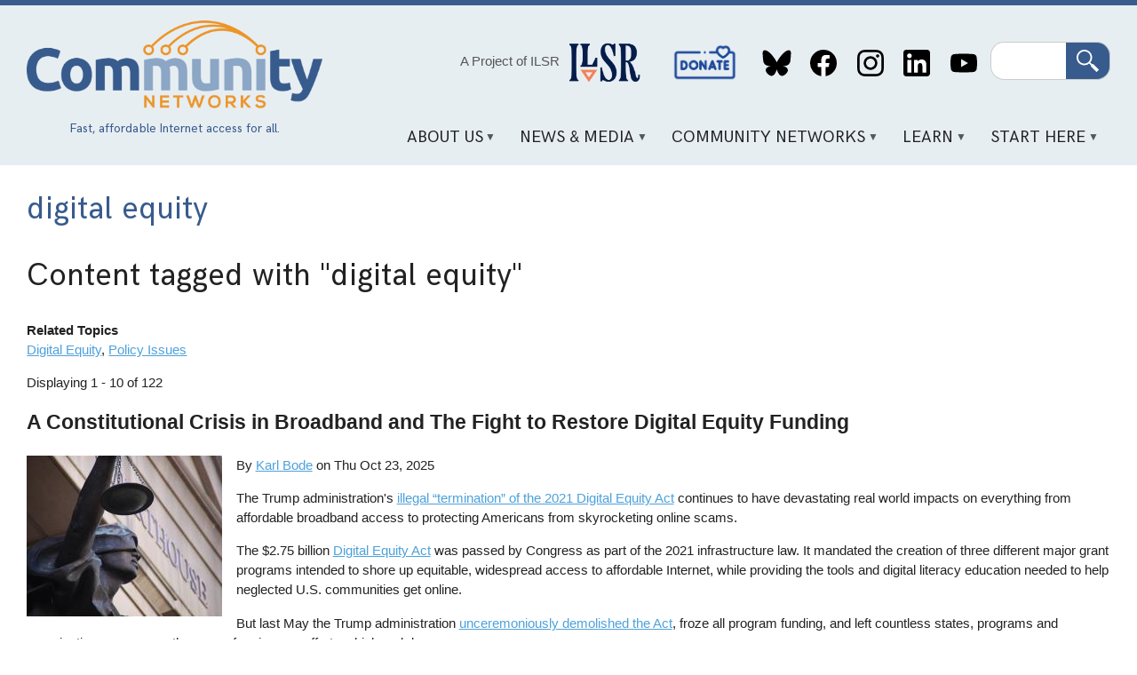

--- FILE ---
content_type: text/html; charset=UTF-8
request_url: https://communitynets.org/tags/digital-equity
body_size: 16544
content:
<!DOCTYPE html>
<html lang="en" dir="ltr" prefix="og: https://ogp.me/ns#">
  <head>
    <meta charset="utf-8" />
<link rel="canonical" href="https://communitynets.org/tags/digital-equity" />
<meta name="Generator" content="Drupal 10 (https://www.drupal.org)" />
<meta name="MobileOptimized" content="width" />
<meta name="HandheldFriendly" content="true" />
<meta name="viewport" content="width=device-width, initial-scale=1.0" />
<link rel="icon" href="/themes/custom/muninet_theme/favicon.ico" type="image/vnd.microsoft.icon" />
<link rel="alternate" type="application/rss+xml" title="digital equity" href="https://communitynets.org/taxonomy/term/7354/feed" />

    <title>digital equity | Welcome to Community Networks</title>
    <link rel="stylesheet" media="all" href="/sites/default/files/css/css_cIK54QYXoAwABwCosE3R8qe94bbtCxUlnPvipWhoTNo.css?delta=0&amp;language=en&amp;theme=muninet_theme&amp;include=eJw9jkEOgzAMBD8Ukef0iEyygNU4RnEooq-vW9perPGOtHYqZHbGiQwhXSwwowX226tmd9rg1IQKPxEW1aVgTIZ4odONOty3exBkpjhz8WBItHXW-g0VMiEP87upuw6yV67oY18hXlZ0ohJs39BmtjX-abR--sVj5Y5gp3XI9fWDcVj8zEE07wUvUmRTAA" />
<link rel="stylesheet" media="all" href="/sites/default/files/css/css_XZz47Jg1iv2Ftedfnhlr3ByTCvdyWdAOnVnbSGDOKQo.css?delta=1&amp;language=en&amp;theme=muninet_theme&amp;include=eJw9jkEOgzAMBD8Ukef0iEyygNU4RnEooq-vW9perPGOtHYqZHbGiQwhXSwwowX226tmd9rg1IQKPxEW1aVgTIZ4odONOty3exBkpjhz8WBItHXW-g0VMiEP87upuw6yV67oY18hXlZ0ohJs39BmtjX-abR--sVj5Y5gp3XI9fWDcVj8zEE07wUvUmRTAA" />

    
  </head>
  <body class="path-taxonomy">
        <a href="#main-content" class="visually-hidden focusable skip-link">
      Skip to main content
    </a>
    
      <div class="dialog-off-canvas-main-canvas" data-off-canvas-main-canvas>
    <style>
.view-grouping {padding: 1em;}
.view-grouping-header { font-size: 1.2em; font-weight: bold;}
.view-content > .view-grouping > .view-grouping-header { font-size: 1.5em; font-weight: bold; border-bottom: 1px solid #ccc;}
.view-grouping .item-list {
  padding: 1em;
  padding-top: 0
}
</style>


<div class="layout-container">

  <header role="banner">
  <div class="content-wrapper">
    <div class="header-layout">

      <div class="header-logo">
        <a href="/">
          <img src="/themes/custom/muninet_theme/assets/images/muninetslogo.png" alt="Community Networks logo">
        </a>
          <div class="region region-tagline">
    <div id="block-headertagline" class="settings-tray-editable block block-block-content block-block-contentaa65b87f-a8ea-4a69-acb1-63d98d3cd7c0" data-drupal-settingstray="editable">
  
    
      
            <div class="clearfix text-formatted field field--name-field-body field--type-text-long field--label-hidden field__item"><div style="color:#385b8d;font-family:&apos;hk-grotesk-regular&apos;, Tahoma, sans-serif;font-size:0.9em;margin:auto;text-align:center;"><p class="text-align-center">Fast, affordable Internet access for all.</p></div></div>
      
  </div>

  </div>

      </div>

      <div class="header-content">
          <div class="region region-header">
    <div id="block-projectofilsr-2" class="settings-tray-editable block block-block-content block-block-content62be8766-2e37-429e-9f2e-e9f20bbbcc65" data-drupal-settingstray="editable">
  
    
      
            <div class="clearfix text-formatted field field--name-field-body field--type-text-long field--label-hidden field__item"><div style="align-items:center;display:flex;justify-content:center;"><p class="text-align-center"><a style="color:#555;font-weight:400;text-decoration:none;" href="https://ilsr.org">A Project of ILSR</a>&nbsp;</p><p><img style="height:80px;margin-left:0.5em;padding-top:0.2em;width:80px;" src="http://communitynetworks.org/themes/custom/muninet_theme/assets/images/ilsr-logo.png"></p></div></div>
      
  </div>
<nav role="navigation" aria-labelledby="block-socialmedialinks-2-menu" id="block-socialmedialinks-2" class="settings-tray-editable block block-menu navigation menu--header-social-links" data-drupal-settingstray="editable">
            
  <h2 class="visually-hidden" id="block-socialmedialinks-2-menu">Social Media Links</h2>
  

        
              <ul class="menu">
                    <li class="menu-item">
        <a href="/donate" data-drupal-link-system-path="node/14971">Donate</a>
              </li>
                <li class="menu-item">
        <a href="https://bsky.app/profile/communitynets.bsky.social">Bluesky</a>
              </li>
                <li class="menu-item">
        <a href="https://www.facebook.com/localselfreliance">Facebook</a>
              </li>
                <li class="menu-item">
        <a href="https://www.instagram.com/ilsr_org">Instagram</a>
              </li>
                <li class="menu-item">
        <a href="https://www.linkedin.com/showcase/community-broadband-networks/">LinkedIn</a>
              </li>
                <li class="menu-item">
        <a href="https://www.youtube.com/channel/UCJDYYbob9LLLtQSoSF5LjlQ">YouTube</a>
              </li>
        </ul>
  


  </nav>
<div class="search-block-form google-cse settings-tray-editable block block-search container-inline" data-drupal-selector="search-block-form" id="block-muninet-theme-searchform" role="search" data-drupal-settingstray="editable">
  
    
      <form action="/search/cse" method="get" id="search-block-form" accept-charset="UTF-8">
  <div class="js-form-item form-item js-form-type-search form-type-search js-form-item-keys form-item-keys form-no-label">
      <label for="edit-keys" class="visually-hidden">Search</label>
        <input title="Enter the terms you wish to search for." data-drupal-selector="edit-keys" type="search" id="edit-keys" name="keys" value="" size="15" maxlength="128" class="form-search" />

        </div>
<div data-drupal-selector="edit-actions" class="form-actions js-form-wrapper form-wrapper" id="edit-actions"><input data-drupal-selector="edit-submit" type="submit" id="edit-submit" value="Search" class="button js-form-submit form-submit" />
</div>

</form>

  </div>

  </div>

          <div class="region region-primary-menu">
    <div id="block-mainnavigation" class="settings-tray-editable block block-superfish block-superfishmain" data-drupal-settingstray="editable">
  
    
      
<ul id="superfish-main" class="menu sf-menu sf-main sf-horizontal sf-style-white" role="menu" aria-label="Menu">
  

            
  <li id="main-menu-link-content1dd1692c-f663-42fd-9834-f203babf31d7" class="sf-depth-1 menuparent" role="none">
              <a href="/content/about-us" class="sf-depth-1 menuparent" role="menuitem" aria-haspopup="true" aria-expanded="false">About Us</a>
                  <ul role="menu">      

  
  <li id="main-menu-link-content126f4c9a-51e8-4a35-b454-47b91c84cc23" class="sf-depth-2 sf-no-children" role="none">
              <a href="/content/our-vision" class="sf-depth-2" role="menuitem">Our Vision</a>
                      </li>


  
  <li id="main-menu-link-contentb301299b-a384-40e1-91df-d37f56d2c832" class="sf-depth-2 sf-no-children" role="none">
              <a href="/content/what-we-do" class="sf-depth-2" role="menuitem">What We Do</a>
                      </li>


  
  <li id="main-menu-link-content97a03911-b4e6-410d-9d41-6a11f23b0cde" class="sf-depth-2 sf-no-children" role="none">
              <a href="/content/contact-us" class="sf-depth-2" role="menuitem">Contact Us</a>
                      </li>


  
  <li id="main-menu-link-content8988e65d-409c-456d-9fc0-73a81aac7e38" class="sf-depth-2 sf-no-children" role="none">
              <a href="/content/our-team" class="sf-depth-2" role="menuitem">Our Team</a>
                      </li>


      </ul>              </li>


            
  <li id="main-menu-link-contentdb02d813-2d9e-42f9-a06f-a30efdc77b5f" class="sf-depth-1 menuparent" role="none">
              <a href="/news" class="sf-depth-1 menuparent" role="menuitem" aria-haspopup="true" aria-expanded="false">News &amp; Media</a>
                  <ul role="menu">      

  
  <li id="main-menu-link-contentfa7200fe-b9d2-4af9-ae6c-9467efb484d4" class="sf-depth-2 sf-no-children" role="none">
              <a href="/news" class="sf-depth-2" role="menuitem">News</a>
                      </li>


  
  <li id="main-views-viewviewsbroadband-bitspage-1" class="sf-depth-2 sf-no-children" role="none">
              <a href="/broadbandbits" class="sf-depth-2" role="menuitem">Broadband Bits Podcast</a>
                      </li>


  
  <li id="main-views-viewviewsbuilding-for-digital-equity-podcastpage-1" class="sf-depth-2 sf-no-children" role="none">
              <a href="/building-for-digital-equity-podcast" class="sf-depth-2" role="menuitem">Building for Digital Equity Podcast</a>
                      </li>


  
  <li id="main-menu-link-contentea4d4d2d-c7ba-4feb-a050-f5be0c2ca338" class="sf-depth-2 sf-no-children" role="none">
              <a href="https://connectthisshow.com/" class="sf-depth-2 sf-external" role="menuitem">Connect This! Show</a>
                      </li>


  
  <li id="main-views-viewviewspress-centerpage-1" class="sf-depth-2 sf-no-children" role="none">
              <a href="/press-center" class="sf-depth-2" role="menuitem">Media Inquiries</a>
                      </li>


  
  <li id="main-menu-link-content4554d0ef-86ef-48cf-addf-00cf31ce5eaa" class="sf-depth-2 sf-no-children" role="none">
              <a href="/content/videos" class="sf-depth-2" role="menuitem">Videos</a>
                      </li>


      </ul>              </li>


            
  <li id="main-menu-link-content159b7e2c-d9ef-43a7-8f0c-840851dcf2d7" class="sf-depth-1 menuparent" role="none">
              <a href="/content/community-network-map" class="sf-depth-1 menuparent" role="menuitem" aria-haspopup="true" aria-expanded="false">Community Networks</a>
                  <ul role="menu">      

  
  <li id="main-menu-link-content5fe61a57-4549-4d19-a3d1-72b27b74c8c5" class="sf-depth-2 sf-no-children" role="none">
              <a href="/communitymap" class="sf-depth-2" role="menuitem">Community Networks Map</a>
                      </li>


  
  <li id="main-menu-link-contentae4830c5-bfa1-4659-a94b-fe081daa0d62" class="sf-depth-2 sf-no-children" role="none">
              <a href="/content/rural-cooperatives-page" class="sf-depth-2" role="menuitem">Cooperative</a>
                      </li>


  
  <li id="main-menu-link-content81e1c8b2-99dc-4d34-9207-73b79edbd2e8" class="sf-depth-2 sf-no-children" role="none">
              <a href="/content/indigenous-networks" class="sf-depth-2" role="menuitem">Indigenous</a>
                      </li>


  
  <li id="main-menu-link-content2e86bfa3-edc9-4afa-8839-2721b531625e" class="sf-depth-2 sf-no-children" role="none">
              <a href="/content/institutional-networks" class="sf-depth-2" role="menuitem">Institutional</a>
                      </li>


  
  <li id="main-menu-link-contentc844182e-bdfa-4208-971f-4bf9144a2cc3" class="sf-depth-2 sf-no-children" role="none">
              <a href="/content/municipal-ftth-networks" class="sf-depth-2" role="menuitem">Municipal</a>
                      </li>


  
  <li id="main-menu-link-contentcd909c14-aeda-4d6c-8260-78ad0a0806a4" class="sf-depth-2 sf-no-children" role="none">
              <a href="/content/open-access" class="sf-depth-2" role="menuitem">Open Access</a>
                      </li>


  
  <li id="main-menu-link-content7dcc9d63-4d7b-412a-8265-c578946a2d16" class="sf-depth-2 sf-no-children" role="none">
              <a href="/content/state-state-preemption-stalled-moving-more-competitive-direction-1" title="States that limit community network investments" class="sf-depth-2" role="menuitem">Preemption</a>
                      </li>


      </ul>              </li>


            
  <li id="main-menu-link-content8070e424-e776-4064-a0f2-bc7471ad15bc" class="sf-depth-1 menuparent" role="none">
              <a href="/content/key-points" class="sf-depth-1 menuparent" role="menuitem" aria-haspopup="true" aria-expanded="false">Learn</a>
                  <ul role="menu">      

  
  <li id="main-menu-link-content502ecaa2-a571-457f-9923-f001397205c9" class="sf-depth-2 sf-no-children" role="none">
              <a href="/content/frequently-asked-questions" class="sf-depth-2" role="menuitem">F.A.Q.</a>
                      </li>


  
  <li id="main-menu-link-content14f60ad6-0de9-4399-9d97-9d4535a661b1" class="sf-depth-2 sf-no-children" role="none">
              <a href="/content/network-technology" class="sf-depth-2" role="menuitem">Network Technology</a>
                      </li>


  
  <li id="main-menu-link-content5009f3e7-d3c5-4b9d-a6e6-374db74a11a6" class="sf-depth-2 sf-no-children" role="none">
              <a href="/case-studies" class="sf-depth-2" role="menuitem">Case Studies</a>
                      </li>


  
  <li id="main-menu-link-content1abb53c3-d47b-4e4f-9153-debd15c46e7d" class="sf-depth-2 sf-no-children" role="none">
              <a href="/fact-sheets" class="sf-depth-2" role="menuitem">Fact Sheets and Guides</a>
                      </li>


  
  <li id="main-menu-link-content2a655617-a61e-456c-8a6d-836161ad556f" class="sf-depth-2 sf-no-children" role="none">
              <a href="/reports" class="sf-depth-2" role="menuitem">Reports</a>
                      </li>


  
  <li id="main-menu-link-contentb0aa25d9-abb4-4b2f-9ade-742af859f3fc" class="sf-depth-2 sf-no-children" role="none">
              <a href="/glossary" class="sf-depth-2" role="menuitem">Glossary</a>
                      </li>


  
  <li id="main-menu-link-contentd99412c6-152b-4bef-a6aa-74fae6825b5b" class="sf-depth-2 sf-no-children" role="none">
              <a href="/content/trackers-and-dashboards" class="sf-depth-2" role="menuitem">Trackers and Dashboards</a>
                      </li>


  
  <li id="main-menu-link-content75c4563e-c504-465c-aa05-a6e1d7b0c3c6" class="sf-depth-2 sf-no-children" role="none">
              <a href="https://communitynetworks.org/content/webinars" class="sf-depth-2 sf-external" role="menuitem">Webinars</a>
                      </li>


      </ul>              </li>


            
  <li id="main-menu-link-content4fd55849-9001-4408-b837-701dab7b4dff" class="sf-depth-1 menuparent" role="none">
              <a href="/content/sign-network" class="sf-depth-1 menuparent" role="menuitem" aria-haspopup="true" aria-expanded="false">Start Here</a>
                  <ul role="menu">      

  
  <li id="main-menu-link-content730aec97-ba04-4f1e-9c7d-0a1bdb8235b0" class="sf-depth-2 sf-no-children" role="none">
              <a href="/content/digital-opportunity-lab" title="Educational event to build confidence and knowledge" class="sf-depth-2" role="menuitem">Digital Opportunity Lab</a>
                      </li>


  
  <li id="main-menu-link-contentaeb6f504-c6e5-4f51-a3c0-8577a14f70d9" class="sf-depth-2 sf-no-children" role="none">
              <a href="/content/start-community-network" class="sf-depth-2" role="menuitem">Start a Community Network</a>
                      </li>


  
  <li id="main-menu-link-content69c267a8-0c90-4a50-9e9f-1b2a0633a1a1" class="sf-depth-2 sf-no-children" role="none">
              <a href="/content/sign-network" class="sf-depth-2" role="menuitem">Sign Up For a Network</a>
                      </li>


  
  <li id="main-menu-link-content96e383b8-db54-4984-a618-882e783d18f5" class="sf-depth-2 sf-no-children" role="none">
              <a href="/content/educate-your-local-community" class="sf-depth-2" role="menuitem">Educate Your Local Community</a>
                      </li>


  
  <li id="main-menu-link-contentcd6274db-c430-44b6-8df3-364c0790a12f" class="sf-depth-2 sf-no-children" role="none">
              <a href="/content/sign-newsletters" class="sf-depth-2" role="menuitem">Subscribe</a>
                      </li>


  
  <li id="main-menu-link-content8d9ae94b-c665-4e58-926d-857e3bee4d6d" class="sf-depth-2 sf-no-children" role="none">
              <a href="/donate" class="sf-depth-2" role="menuitem">Donate</a>
                      </li>


      </ul>              </li>


</ul>

  </div>

  </div>

      </div>

    </div>
  </div>
</header>

  <div class="content-wrapper">

    

      <div class="region region-highlighted">
    <div data-drupal-messages-fallback class="hidden"></div>

  </div>


  </div>

  <main role="main" class="content-wrapper">
    <a id="main-content" tabindex="-1"></a>    
    <div class="content-layout full-width">
      <div class="layout-content">
          <div class="region region-content">
    <div id="block-muninet-theme-page-title" class="block block-core block-page-title-block">
  
    
      
  <h1 class="page-title">digital equity</h1>


  </div>
<div id="block-muninet-theme-content" class="block block-system block-system-main-block">
  
    
      <div class="views-element-container"><div class="view view-taxonomy-term view-id-taxonomy_term view-display-id-page_1 js-view-dom-id-7dfff21d0b8b36318f0a0b97f014a0e8f1d68c261ed7b9c7d56c455307b0b958">
  
    
      <div class="view-header">
      <h1>Content tagged with <b>"digital equity"</b></h1><div class="view view-tag-page-linked-topics view-id-tag_page_linked_topics view-display-id-block_1 js-view-dom-id-21e4731c9afc160c3884838d5fc8febf59ff02f71404d84306193ca40fb63dd7">
  
    
      <div class="view-header">
      <b>Related Topics</b>
    </div>
      
      <div class="view-content">
          <div class="views-view-grid horizontal cols-3 clearfix">
            <div class="views-row clearfix row-1">
                  <div class="views-col col-1" style="width: 33.333333333333%;"><div class="views-field views-field-field-field-primary-tag"><div class="field-content"><a href="/taxonomy/term/8268" hreflang="und">Digital Equity</a>, <a href="/topics/policy-issues" hreflang="und">Policy Issues</a></div></div><div class="views-field views-field-field-field-secondary-tag"><div class="field-content"></div></div><div class="views-field views-field-field-field-tertiary-tag"><div class="field-content"></div></div></div>
              </div>
      </div>

    </div>
  
          </div>
<div id="taxonomy-term-7354" class="taxonomy-term vocabulary-tags">
  
    
  <div class="content">
    
  </div>
</div>
Displaying 1 - 10 of 122
    </div>
      
      <div class="view-content">
          <div class="views-row">
<article class="node node--type-story node--view-mode-preview">

			<h2>
			<a href="/content/constitutional-crisis-broadband-and-fight-restore-digital-equity-funding" rel="bookmark"><span class="field field--name-title field--type-string field--label-hidden">A Constitutional Crisis in Broadband and The Fight to Restore Digital Equity Funding</span>
</a>
		</h2>
	
	<div class="muni_content-area">
		<div class="muni_image">
			
      <div class="field field--name-field-image field--type-entity-reference field--label-hidden field__items">
              <div class="field__item">  <a href="/content/constitutional-crisis-broadband-and-fight-restore-digital-equity-funding" hreflang="en"><img loading="lazy" src="/sites/default/files/styles/medium/public/2025-10/Scale%20of%20Justice%20Outside%20Courtroom%20%28Wikimedia%20Commons%29.jpg?itok=NbTgweNK" width="220" height="181" alt="Statue of blindfolded woman holding scales of Justice in front of courthouse" class="image-style-medium" />

</a>
</div>
          </div>
  
		</div>

		<div class="muni_content">
			<div class="muni_story-meta">
				By
				<article class="profile">
  
            <div class="field field--name-field-display-name field--type-string field--label-hidden field__item"><a href="/users/karl-bode" hreflang="en">Karl Bode</a></div>
      </article>

									on
					<time datetime="2025-10-23T20:02:08Z" class="datetime">Thu Oct 23, 2025</time>

							</div>
			<div class="muni_body">
				
            <div class="clearfix text-formatted field field--name-body field--type-text-with-summary field--label-hidden field__item"><p>The Trump administration's <a href="https://communitynets.org/content/pushback-mounts-over-trump-administration-termination-digital-equity-law">illegal “termination” of the 2021 Digital Equity Act</a> continues to have devastating real world impacts on everything from affordable broadband access to protecting Americans from skyrocketing online scams.</p><p>The $2.75 billion <a href="https://www.congress.gov/bill/117th-congress/house-bill/1841">Digital Equity Act</a> was passed by Congress as part of the 2021 infrastructure law. It mandated the creation of three different major grant programs intended to shore up equitable, widespread access to affordable Internet, while providing the tools and digital literacy education needed to help neglected U.S. communities get online.</p><p>But last May the Trump administration <a href="https://communitynets.org/content/pushback-mounts-over-trump-administration-termination-digital-equity-law">unceremoniously demolished the Act</a>, froze all program funding, and left countless states, programs and organizations – many on the cusp of major new efforts – high and dry.</p><p>At the time, President Trump and GOP leaders like <a href="https://www.commerce.senate.gov/2024/11/icymi-sen-cruz-demands-biden-harris-halt-1-25-billion-in-unconstitutional-racist-spending">Sen. Ted Cruz disingenuously attacked</a> the Act’s programs as “racist” and "unconstitutional,” – part of a broader effort to dismantle programs deemed as “DEI,” even in instances where the programs had little to nothing to do with race or gender. Many of the “covered populations” covered by the bill included rural residents, veterans, and elderly Americans from all walks of life.</p><p><strong>Funding Freeze Puts Most Vulnerable Americans at Risk</strong></p><p>The sudden "termination" of the popular law resulted in dozens of states having to <a href="https://communitynets.org/content/pushback-mounts-over-trump-administration-termination-digital-equity-law">abruptly cancel major broadband expansion plans</a>. But the freeze has also been a massive problem for state programs that were taking aim at a U.S. online fraud epidemic proving particularly harmful to the U.S. elderly and marginalized communities.</p></div>
      
			</div>
			<div class="muni_read-more">
				<a class="button" href="/content/constitutional-crisis-broadband-and-fight-restore-digital-equity-funding">Read More</a>
			</div>

		</div>
	</div>

</article>
</div>
    <div class="views-row">
<article class="node node--type-story node--view-mode-preview">

			<h2>
			<a href="/content/b4de-moving-speed-trust-reprise" rel="bookmark"><span class="field field--name-title field--type-string field--label-hidden">B4DE: Moving At The Speed of Trust Reprise</span>
</a>
		</h2>
	
	<div class="muni_content-area">
		<div class="muni_image">
			
      <div class="field field--name-field-image field--type-entity-reference field--label-hidden field__items">
              <div class="field__item">  <a href="/content/b4de-moving-speed-trust-reprise" hreflang="en"><img loading="lazy" src="/sites/default/files/styles/medium/public/2023-03/Building%20for%20Digital%20Equity%20white%20background.png?itok=PoSrEIbW" width="220" height="123" alt="Building for Digital Equity" class="image-style-medium" />

</a>
</div>
          </div>
  
		</div>

		<div class="muni_content">
			<div class="muni_story-meta">
				By
				<article class="profile">
  
            <div class="field field--name-field-display-name field--type-string field--label-hidden field__item"><a href="/users/sean" hreflang="en">Sean Gonsalves</a></div>
      </article>

									on
					<time datetime="2025-10-03T00:23:56Z" class="datetime">Thu Oct 2, 2025</time>

							</div>
			<div class="muni_body">
				
            <div class="clearfix text-formatted field field--name-body field--type-text-with-summary field--label-hidden field__item"><p>Yesterday, the third <a href="https://www.youtube.com/live/wzfwX3qA0rk?si=DysLkl_YT2n14OHN">Building for Digital Equity livestream</a> of the year brought together policy experts and frontline workers to explore how community-driven connectivity solutions are inextricably tied to building local trust.</p><p>If you missed it, the entirety of the hour and 15 minute event can be viewed <a href="https://www.youtube.com/live/wzfwX3qA0rk?si=DysLkl_YT2n14OHN">here</a>.</p><p>Hosted by <a href="https://ilsr.org/broadband-2/">ILSR’s Community Broadband Networks initiative</a> and the <a href="https://www.digitalinclusion.org/?gclid=Cj0KCQiAr8eqBhD3ARIsAIe-buM-GsWgTJBGIWkE7O98E2W-vfXaaEQIJxCVE6uUHR9wsavvf8-iiDcaAkydEALw_wcB">National Digital Inclusion Alliance</a> (NDIA), this week’s B4DE served as an unofficial kick-off to <a href="https://www.digitalinclusion.org/diw2025/">Digital Inclusion Week</a> and the <a href="https://docs.google.com/forms/d/e/1FAIpQLSfjeN1SVNu_Mqj90in5atIVuQtHYurlnKglERfEdpiS3Xpyqg/viewform">variety of events</a> that will mark the occasion in communities across the country.</p><p>With each B4DE guest focused on various aspects of the theme, “<a href="https://www.youtube.com/live/wzfwX3qA0rk?si=6wLzvt3DrhrRxS9P"><strong>Moving At The Speed Of Trust</strong></a>,” the event provided attendees a jolt of hope and optimism, even as the world of digital equity has been upended by the <a href="https://www.cnet.com/home/internet/the-harsh-reality-for-the-23-million-americans-hit-by-the-end-of-acp-support/">demise of the federal Affordable Connectivity Program</a>, the sudden <a href="https://communitynetworks.org/content/pushback-mounts-over-trump-administration-termination-digital-equity-law">termination of the Digital Equity Act</a>, and <a href="https://www.ntia.gov/sites/default/files/2025-06/bead-restructuring-policy-notice.pdf">numerous</a> other <a href="https://communitynetworks.org/content/high-cost-bargain-trump-administration-bead-changes-herald-slower-more-expensive-broadband">Trump administration policy shifts</a> that will make it <a href="https://communitynetworks.org/content/trump-fcc-kills-popular-program-brought-free-wi-fi-low-income-school-kids">harder to bridge the digital divide</a>.</p></div>
      
			</div>
			<div class="muni_read-more">
				<a class="button" href="/content/b4de-moving-speed-trust-reprise">Read More</a>
			</div>

		</div>
	</div>

</article>
</div>
    <div class="views-row">
<article class="node node--type-podcast node--view-mode-preview">

			<h2>
			<a href="/content/abundance-whom-episode-656-community-broadband-bits-podcast" rel="bookmark"><span class="field field--name-title field--type-string field--label-hidden">Abundance for Whom? - Episode 656 of the Community Broadband Bits Podcast</span>
</a>
		</h2>
	
	<div class="muni_content-area">
		<div class="muni_image">
			
      <div class="field field--name-field-image field--type-entity-reference field--label-hidden field__items">
              <div class="field__item">  <img loading="lazy" src="/sites/default/files/styles/medium/public/logo-community-bb-bits_0.png?itok=LtKm6PwV" width="220" height="220" class="image-style-medium" />


</div>
          </div>
  
		</div>

		<div class="muni_content">
			<div class="muni_story-meta">
									
<div  class="muni_story-info">
    
<div >
  <span>By</span>
    
  </div>
      <div class="field field--name-field-story-authors field--type-entity-reference field--label-hidden field__items">
              <div class="field__item"><article class="profile">
  
            <div class="field field--name-field-display-name field--type-string field--label-hidden field__item"><a href="/user/90" hreflang="en">Jordan Pittman</a></div>
      </article>
</div>
          </div>
  
<div >
  <span>on</span>
    
  </div>
            <div class="field field--name-field-date field--type-datetime field--label-hidden field__item"><time datetime="2025-07-15T12:00:00Z" class="datetime">Jul 15, 2025</time>
</div>
      
  </div>
							</div>
			<div class="muni_body">
				
            <div class="clearfix text-formatted field field--name-body field--type-text-with-summary field--label-hidden field__item"><p>In this episode of the podcast, Chris is joined again by Sascha Meinrath, Palmer Chair of Telecommunications at Penn State, for a wide-ranging, discussion about the book Abundance by Derek Thompson and Ezra Klein—and what it gets wrong about broadband and public policy.&nbsp;</p><p>They dive into the historical failures of corporatist infrastructure models, the rise of regulatory complexity that benefits incumbents, and the dangers of framing government as the problem instead of part of the solution.&nbsp;</p><p>From the Kingsbury Commitment to BEAD to trickle-down tech policy, Chris and Sascha explore why bold, community-centered visions of abundance are necessary to deliver real digital equity and structural change.</p><p dir="ltr">This show is 39 minutes long and can be played on this page or&nbsp;via <a href="https://podcasts.apple.com/us/podcast/community-broadband-bits/id588486116">Apple Podcasts</a>&nbsp;or the tool of your choice&nbsp;<a href="https://feeds.transistor.fm/community-broadband-bits">using this feed</a>.</p><p>Transcript below.</p><p>We want your feedback and suggestions for the show-please&nbsp;<a href="mailto:podcast@communitynets.org">e-mail us</a>&nbsp;or leave a comment below.</p><p>Listen to&nbsp;<a href="https://communitynets.org/broadbandbits">other episodes</a>&nbsp;or view all episodes&nbsp;<a href="https://communitynets.org/content/community-broadband-bits-podcast-index">in our index</a>. See <a href="https://ilsr.org/podcasts/">other podcasts from the Institute for Local Self-Reliance</a>.</p><p>Thanks to Arne Huseby for the music. The song is Warm Duck Shuffle and is licensed under a Creative Commons Attribution (3.0) license</p></div>
      
			</div>
			<div class="muni_read-more">
				<a class="button" href="/content/abundance-whom-episode-656-community-broadband-bits-podcast">Read More</a>
			</div>

		</div>
	</div>

</article>
</div>
    <div class="views-row">
<article class="node node--type-story node--view-mode-preview">

			<h2>
			<a href="/content/wired-freedom-livestream-replay" rel="bookmark"><span class="field field--name-title field--type-string field--label-hidden">“Wired for Freedom” Livestream Replay</span>
</a>
		</h2>
	
	<div class="muni_content-area">
		<div class="muni_image">
			
      <div class="field field--name-field-image field--type-entity-reference field--label-hidden field__items">
              <div class="field__item">  <a href="/content/wired-freedom-livestream-replay" hreflang="en"><img loading="lazy" src="/sites/default/files/styles/medium/public/2023-03/Building%20for%20Digital%20Equity%20white%20background.png?itok=PoSrEIbW" width="220" height="123" alt="Building for Digital Equity" class="image-style-medium" />

</a>
</div>
          </div>
  
		</div>

		<div class="muni_content">
			<div class="muni_story-meta">
				By
				<article class="profile">
  
            <div class="field field--name-field-display-name field--type-string field--label-hidden field__item"><a href="/users/sean" hreflang="en">Sean Gonsalves</a></div>
      </article>

									on
					<time datetime="2025-07-03T20:35:28Z" class="datetime">Thu Jul 3, 2025</time>

							</div>
			<div class="muni_body">
				
            <div class="clearfix text-formatted field field--name-body field--type-text-with-summary field--label-hidden field__item"><p>If you missed our Building for Digital Equity “<a href="https://www.youtube.com/live/FVgbidwuKAU?si=Jybvum1i1DUO8I70">Wired for Freedom</a>” Livestream, you can watch it in its entirety on YouTube.</p><p>Earlier this week, the second <a href="https://www.utopiafiber.com/utopiafiber-sign-up/?gad_source=1&amp;gad_campaignid=21839174795&amp;gbraid=0AAAAADm_VorPz1r18RtPMxe_Qrww-03Up&amp;gclid=Cj0KCQjw1JjDBhDjARIsABlM2Sv5BqHiAYwvN86DTI2-C5czIN4Vppasr2LhvQW-SyFLN3HkLqxV-NEaAtZTEALw_wcB">UTOPIA Fiber</a>-sponsored event of the year, hosted in partnership with the <a href="https://www.digitalinclusion.org">National Digital Inclusion Alliance</a> (NDIA), brought together community-based digital inclusion practitioners and policy experts to talk about the road ahead for expanding broadband access amid a rapidly shifting political landscape.</p><p>After a blues-infused beginning with Sky Downing of <a href="https://digitalift.com">digitalLIFT</a>, NDIA’s policy director Amy Huffman provided attendees with an update on the long court battle over the constitutionality of the FCC’s Universal Services Fund.</p><p>The <a href="https://broadbandbreakfast.com/supreme-court-upholds-universal-service-fund-6-3/">recent Supreme Court ruling</a>, Huffman explained, ruled that the program – which supports connectivity for rural communities, schools, and libraries – was indeed constitutional. In what Huffman described as “good news,” she also said it would give Congress a chance to reform USF without having to do so as “a ticking time,” giving lawmakers and advocates a chance to “put together a thoughtful framework and path forward to ensure that the fund not only continues but is modernized.”</p><p>In the lightning round presentations, Sara Nichols from the <a href="https://www.landofsky.org">Land of Sky Regional Council</a> in western North Carolina spoke of the work her planning agency has been involved with working toward building resilient connectivity in the wake of Hurricane Helene followed by Kaala Souza, executive director of <a href="https://digitalreadyhawaii.org">Digital Ready Hawaii</a>, who discussed how digital literacy was rooted in the local culture’s emphasis on literacy dating that dates back before the dawn of the computer age.</p></div>
      
			</div>
			<div class="muni_read-more">
				<a class="button" href="/content/wired-freedom-livestream-replay">Read More</a>
			</div>

		</div>
	</div>

</article>
</div>
    <div class="views-row">
<article class="node node--type-story node--view-mode-preview">

			<h2>
			<a href="/content/californias-affordable-broadband-bill-risk-being-destroyed-lobbying" rel="bookmark"><span class="field field--name-title field--type-string field--label-hidden">California’s Affordable Broadband Bill At Risk Of Being Destroyed By Lobbying</span>
</a>
		</h2>
	
	<div class="muni_content-area">
		<div class="muni_image">
			
      <div class="field field--name-field-image field--type-entity-reference field--label-hidden field__items">
              <div class="field__item">  <a href="/content/californias-affordable-broadband-bill-risk-being-destroyed-lobbying" hreflang="en"><img loading="lazy" src="/sites/default/files/styles/medium/public/2025-07/Legislation%20changes.jpg?itok=fEplQnfX" width="220" height="147" alt="A sticky note reads &quot;changes in legislation&quot; placed near computer keyboard on desk" class="image-style-medium" />

</a>
</div>
          </div>
  
		</div>

		<div class="muni_content">
			<div class="muni_story-meta">
				By
				<article class="profile">
  
            <div class="field field--name-field-display-name field--type-string field--label-hidden field__item"><a href="/users/karl-bode" hreflang="en">Karl Bode</a></div>
      </article>

									on
					<time datetime="2025-07-03T15:07:49Z" class="datetime">Thu Jul 3, 2025</time>

							</div>
			<div class="muni_body">
				
            <div class="clearfix text-formatted field field--name-body field--type-text-with-summary field--label-hidden field__item"><p>California lawmakers’ efforts to pass a new law mandating affordable broadband access is at risk of being destroyed by industry lobbying. California insiders say the changes are so dramatic they may wind up making broadband affordability in the state worse – undermining years of digital equity activism and discarding a rare opportunity to bridge the digital divide.</p><p>The <a href="https://leginfo.legislature.ca.gov/faces/billTextClient.xhtml?bill_id=202520260AB353&amp;ref=broadbandbreakfast.com">California Affordable Home Internet Act</a> (AB 353), introduced by Assemblymember Tasha Boerner last January, would require that broadband providers in the state provide broadband at no more than $15 per month for low-income households participating in a qualified public assistance program.</p><p>The original legislation mandated that state residents should be able to receive $15 for all ISPs for broadband at speeds of 100 megabit per second (Mbps) downstream, 20 Mbps upstream. The proposal mirrored similar efforts by New York State which opened the door to other state efforts after the Supreme Court recently <a href="https://arstechnica.com/tech-policy/2024/12/big-loss-for-isps-as-supreme-court-wont-hear-challenge-to-15-broadband-law/">refused to hear a telecom industry challenge</a>.</p><article class="align-right media media--type-image media--view-mode-medium-thumbnail">
  
      
  <div class="field field--name-field-media-image field--type-image field--label-visually_hidden">
    <div class="field__label visually-hidden">Image</div>
              <div class="field__item">  <img loading="lazy" src="/sites/default/files/styles/large/public/2025-07/CADE%20on%20state%20house%20lawn.jpg?itok=ow3It-rI" width="720" height="960" alt="Several dozen digital equity advocates hold a rally on the lawn of the California statehouse" title="CADE on state house lawn" class="image-style-large">


</div>
          </div>

  </article>
<p>“I want to get something fair and reasonable that helps those who need it most,” Boerner said in a press release. “AB 353 will fill the gap and ensure our children can turn in their homework, families can get access to telehealth, and apply for jobs online.”</p><p>On June 4 a vote moved the legislation through the state Assembly and on to the state senate by a 52-17 margin.</p></div>
      
			</div>
			<div class="muni_read-more">
				<a class="button" href="/content/californias-affordable-broadband-bill-risk-being-destroyed-lobbying">Read More</a>
			</div>

		</div>
	</div>

</article>
</div>
    <div class="views-row">
<article class="node node--type-story node--view-mode-preview">

			<h2>
			<a href="/content/event-building-digital-equity-wired-freedom" rel="bookmark"><span class="field field--name-title field--type-string field--label-hidden">Event: Building For Digital Equity - Wired for Freedom</span>
</a>
		</h2>
	
	<div class="muni_content-area">
		<div class="muni_image">
			
      <div class="field field--name-field-image field--type-entity-reference field--label-hidden field__items">
              <div class="field__item">  <a href="/content/event-building-digital-equity-wired-freedom" hreflang="en"><img loading="lazy" src="/sites/default/files/styles/medium/public/2025-07/Flag%20and%20wires.jpg?itok=e6w9_C8e" width="165" height="220" alt="A US Flag hangs outside an apartment window behind utility wires" class="image-style-medium" />

</a>
</div>
          </div>
  
		</div>

		<div class="muni_content">
			<div class="muni_story-meta">
				By
				<article class="profile">
  
            <div class="field field--name-field-display-name field--type-string field--label-hidden field__item"><a href="/users/ry-marcattilio-mccracken" hreflang="en">Ry Marcattilio</a></div>
      </article>

									on
					<time datetime="2025-06-27T16:28:13Z" class="datetime">Fri Jun 27, 2025</time>

							</div>
			<div class="muni_body">
				
            <div class="clearfix text-formatted field field--name-body field--type-text-with-summary field--label-hidden field__item"><p>On Tuesday, July 1, the Institute for Local Self-Reliance and National Digital Inclusion Alliance will present the next Building For Digital Equity event - Wired For Freedom: Digital Access and the American Dream. It will run from 3:00 - 4:15 ET.</p><p><strong>Register for the free event </strong><a href="https://sites.google.com/ilsr.org/july12025/home"><strong>here</strong></a><strong>.</strong></p><p>Once again, we thank UTOPIA Fiber for their sponsorship in making these events happen.</p><p>We will kick off the event with co-hosts Christopher Mitchell from ILSR and NDIA's Gina Cooper. Skye Downing will set our tone with a song, to be followed by Amy Huffman updating everyone on the latest news relating to the Trump Administration's efforts to cancel the Digital Equity Act.</p><p>This B4DE will again feature the Lightning Round speakers that will offer short presentations - Ka'ala Souza from Digital Ready Hawaii and Sarah Nichols from Land of Sky.</p><p>Monica Gonzalez from Methodist Healthcare Ministries will be sharing information about their work in South Texas.</p><p>The big finish will be moderated by ILSR's Sean Gonsalves - featuring Tony Batalla, CIO for the city of Oakland; Alisa Valentin from Public Knowledge; Autumn Evans of the Rocket Community Fund; and Patrick Messac from Oakland Undivided.</p><p>As always, we would love to see you commenting and asking questions in the chat to help us keep it real! &nbsp;</p><p>The livestream will be available (and later archived) on Facebook, YouTube, and LinkedIn with live viewer questions answered by the invited speakers and presenters, which is still being finalized.</p><p>We will also be live posting from the <a href="https://bsky.app/profile/communitynets.bsky.social">Community Broadband Networks Bluesky page</a>.</p><p>Never seen a Building for Digital Equity event before? Check out our last one below, where we were joined by Revati Prasad (Benton Institute for Broadband and Society), Virginia Benzan (Massachusetts Law Reform Institute), and Alisa Valentin (Public Knowledge) and talked about adapting to a shifting policy landscape in the midst of much confusion and change.</p></div>
      
			</div>
			<div class="muni_read-more">
				<a class="button" href="/content/event-building-digital-equity-wired-freedom">Read More</a>
			</div>

		</div>
	</div>

</article>
</div>
    <div class="views-row">
<article class="node node--type-story node--view-mode-preview">

			<h2>
			<a href="/content/baltimore-issues-rfp-plan-expand-affordable-broadband" rel="bookmark"><span class="field field--name-title field--type-string field--label-hidden">Baltimore Issues RFP For Plan To Expand Affordable Broadband</span>
</a>
		</h2>
	
	<div class="muni_content-area">
		<div class="muni_image">
			
      <div class="field field--name-field-image field--type-entity-reference field--label-hidden field__items">
              <div class="field__item">  <a href="/content/baltimore-issues-rfp-plan-expand-affordable-broadband" hreflang="en"><img loading="lazy" src="/sites/default/files/styles/medium/public/2025-06/Baltimore%20City%20seal.png?itok=Vp2ERI8R" width="162" height="220" alt="seal for cit of Baltimore" class="image-style-medium" />

</a>
</div>
          </div>
  
		</div>

		<div class="muni_content">
			<div class="muni_story-meta">
				By
				<article class="profile">
  
            <div class="field field--name-field-display-name field--type-string field--label-hidden field__item"><a href="/users/karl-bode" hreflang="en">Karl Bode</a></div>
      </article>

									on
					<time datetime="2025-06-20T19:19:46Z" class="datetime">Fri Jun 20, 2025</time>

							</div>
			<div class="muni_body">
				
            <div class="clearfix text-formatted field field--name-body field--type-text-with-summary field--label-hidden field__item"><p>Baltimore city leaders have issued a request for proposals (RFP) for a partner willing to help the city’s ongoing efforts to expand affordable broadband access to marginalized city residents.</p><p>According to the <a href="https://technology.baltimorecity.gov/broadband-access-initiative-request-proposals">RFP</a>, the city’s latest efforts would help bring affordable, high-speed Internet to over 4,100 new housing units spread across eight different public housing communities.</p><p>“The RFP is part of Baltimore's Broadband Access Initiative, a citywide effort aligned with our broader Digital Inclusion Strategy to close the digital divide – starting with communities that have been historically underserved,” Baltimore Communications Manager Rafael McFadden says of the effort.</p><p>Data indicates that Baltimore, population 565,000, sees some of the highest rates of digital disconnectivity in the nation. Over 96,000 Baltimore households <a href="https://technical.ly/diversity-equity-inclusion/maryland-digital-equity-scorecard-index-map/">lack wireline Internet service</a>, and 75,000 city residents lack access to a desktop or laptop computer.</p><article class="align-right media media--type-image media--view-mode-full">
  
      
  <div class="field field--name-field-media-image field--type-image field--label-visually_hidden">
    <div class="field__label visually-hidden">Image</div>
              <div class="field__item">  <img title="Baltimore Digital Equity plan cover sheet" alt="Coversheet of Baltimore Digital Equity plan cover sheet.png" loading="eager" src="/sites/default/files/2025-06/Baltimore%20Digital%20Equity%20plan%20cover%20sheet.png" width="450" height="578">

</div>
          </div>

  </article>
<p>Baltimore has used American Rescue Plan Act (ARPA) funds to create a $5 million Digital Equity Fund <a href="https://technology.baltimorecity.gov/digital-equity-fund-grant-cycle-round-2">grant program</a>, which is driving partnerships with local nonprofits to expand access and improve local digital literacy. The city’s digital equity report, <a href="https://heyzine.com/flip-book/cf0371a01b.html">released last March</a>, details the progress the city has made in bridging the digital divide over the last two years.</p><p>In addition to numerous other initiatives, the city says it continues to expand its public Wi-Fi network, FreeBmoreWiFi.</p></div>
      
			</div>
			<div class="muni_read-more">
				<a class="button" href="/content/baltimore-issues-rfp-plan-expand-affordable-broadband">Read More</a>
			</div>

		</div>
	</div>

</article>
</div>
    <div class="views-row">
<article class="node node--type-story node--view-mode-preview">

			<h2>
			<a href="/content/save-date-next-b4de-celebrates-digital-opportunity-face-challenges" rel="bookmark"><span class="field field--name-title field--type-string field--label-hidden">SAVE THE DATE: Next #B4DE Celebrates Digital Opportunity In The Face of Challenges</span>
</a>
		</h2>
	
	<div class="muni_content-area">
		<div class="muni_image">
			
      <div class="field field--name-field-image field--type-entity-reference field--label-hidden field__items">
              <div class="field__item">  <a href="/content/save-date-next-b4de-celebrates-digital-opportunity-face-challenges" hreflang="en"><img loading="lazy" src="/sites/default/files/styles/medium/public/2023-03/Building%20for%20Digital%20Equity%20white%20background.png?itok=PoSrEIbW" width="220" height="123" alt="Building for Digital Equity" class="image-style-medium" />

</a>
</div>
          </div>
  
		</div>

		<div class="muni_content">
			<div class="muni_story-meta">
				By
				<article class="profile">
  
            <div class="field field--name-field-display-name field--type-string field--label-hidden field__item"><a href="/users/sean" hreflang="en">Sean Gonsalves</a></div>
      </article>

									on
					<time datetime="2025-05-30T21:08:33Z" class="datetime">Fri May 30, 2025</time>

							</div>
			<div class="muni_body">
				
            <div class="clearfix text-formatted field field--name-body field--type-text-with-summary field--label-hidden field__item"><p>Manacled by the Trump administration “<a href="https://communitynetworks.org/content/digital-inclusion-leaders-brace-impact">termination</a>” of the Digital Equity Act (DEA), Internet access <a href="https://communitynetworks.org/content/pushback-mounts-over-trump-administration-termination-digital-equity-law">advocates still in the fight</a> are invited to save the date for the next Building For Digital Equity (#B4DE) livestream.</p><p>Days before Independence Day, the virtual gathering – slated for <strong>July 1 from 3 to 4:15 pm ET</strong> – will be centered around the theme: “<a href="https://sites.google.com/ilsr.org/july12025/home"><strong>Wired for Freedom: Digital Access and the American Dream</strong></a>.”<br><br>The agenda is shaping up to offer attendees new battlefield intelligence and how community-centered organizations and coalitions are carrying on in the face of vital funding and programming cuts.</p><article class="align-right media media--type-image media--view-mode-full">
  
      
  <div class="field field--name-field-media-image field--type-image field--label-visually_hidden">
    <div class="field__label visually-hidden">Image</div>
              <div class="field__item">  <img title="B4DE July 2025 Flyer" alt="B4DE July 2025 Flyer" loading="eager" src="/sites/default/files/2025-05/B4DE%20July%202025%20Flyer.png" width="500" height="700">

</div>
          </div>

  </article>
<p>A line up of digital inclusion advocates working to expand broadband access will share practical insights and inspiration for digital navigators and other frontline workers looking to navigate the shifting landscape.</p><p><strong>Register for the free event </strong><a href="https://sites.google.com/ilsr.org/july12025/home"><strong>here</strong></a>.</p><p>As with the previous #B4DE events, the live stream will once again be sponsored by <a href="https://www.utopiafiber.com/">UTOPIA Fiber</a> and co-hosted by the <a href="https://ilsr.org/broadband-2/">Institute for Local Self Reliance (ILSR) Community Broadband Networks Initiative</a> and the <a href="https://www.digitalinclusion.org/?gclid=Cj0KCQiAr8eqBhD3ARIsAIe-buM-GsWgTJBGIWkE7O98E2W-vfXaaEQIJxCVE6uUHR9wsavvf8-iiDcaAkydEALw_wcB">National Digital Inclusion Alliance</a> (NDIA).</p><p>Don't miss out on this exciting opportunity to learn, connect, and make a difference as digital equity advocates across the nation chart a new course forward.</p></div>
      
			</div>
			<div class="muni_read-more">
				<a class="button" href="/content/save-date-next-b4de-celebrates-digital-opportunity-face-challenges">Read More</a>
			</div>

		</div>
	</div>

</article>
</div>
    <div class="views-row">
<article class="node node--type-story node--view-mode-preview">

			<h2>
			<a href="/content/pushback-mounts-over-trump-administration-termination-digital-equity-law" rel="bookmark"><span class="field field--name-title field--type-string field--label-hidden">Pushback Mounts Over Trump Administration ‘Termination’ of Digital Equity Law</span>
</a>
		</h2>
	
	<div class="muni_content-area">
		<div class="muni_image">
			
      <div class="field field--name-field-image field--type-entity-reference field--label-hidden field__items">
              <div class="field__item">  <a href="/content/pushback-mounts-over-trump-administration-termination-digital-equity-law" hreflang="en"><img loading="lazy" src="/sites/default/files/styles/medium/public/2025-05/Constitutional%20Interpretation%20Book.jpg?itok=ZgBj7x44" width="220" height="124" alt="In a library someone is holding a copy of the book &quot;Constitutional Interpretations&quot;" class="image-style-medium" />

</a>
</div>
          </div>
  
		</div>

		<div class="muni_content">
			<div class="muni_story-meta">
				By
				<article class="profile">
  
            <div class="field field--name-field-display-name field--type-string field--label-hidden field__item"><a href="/users/karl-bode" hreflang="en">Karl Bode</a></div>
      </article>

									on
					<time datetime="2025-05-22T14:49:22Z" class="datetime">Thu May 22, 2025</time>

							</div>
			<div class="muni_body">
				
            <div class="clearfix text-formatted field field--name-body field--type-text-with-summary field--label-hidden field__item"><p>The Trump administration’s dismantling of a popular broadband grant program has been greeted with disgust and anger by those doing the heavy lifting to bridge the country’s digital divide, leaving many states' planned broadband expansions in limbo, and affordable broadband advocates contemplating potential legal action. &nbsp;</p><p>The unprecedented choice to destroy digital skills training and broadband adoption programs created by an act of Congress is seeing escalating pushback by a growing coalition of frustrated lawmakers and state broadband offices.</p><p>Last week, President Trump announced via a <a href="https://truthsocial.com/@realDonaldTrump/posts/114474136573150113">Truth Social post</a> that he was ending the <a href="https://www.congress.gov/bill/117th-congress/house-bill/1841">Digital Equity Act</a>, falsely claiming that the program was “unconstitutional” and “racist.”</p><p>“No more woke handouts based on race!” the President said. “The Digital Equity Program is a RACIST and ILLEGAL $2.5 BILLION DOLLAR giveaway. I am ending this IMMEDIATELY, and saving Taxpayers BILLIONS OF DOLLARS!"</p><article class="align-right media media--type-image media--view-mode-full">
  
      
  <div class="field field--name-field-media-image field--type-image field--label-visually_hidden">
    <div class="field__label visually-hidden">Image</div>
              <div class="field__item">  <img title="Trump on cell phone B&amp;W" alt="A black and white hand holds up a cell phone to photograph President Trump" loading="eager" src="/sites/default/files/2025-05/Trump%20on%20cell%20phone%20B%26W.jpg" width="500" height="329">

</div>
          </div>

  </article>
<p>But the popular program was perfectly legal, barely focused on race, and was proving to be of broad benefit to countless Americans – including many of the President’s own supporters in long-neglected rural counties.</p><p>The $2.75 billion <a href="https://www.congress.gov/bill/117th-congress/house-bill/1841">Digital Equity Act</a> was passed by Congress as part of the 2021 infrastructure bill. It mandated the creation of three different grant programs intended to shore up equitable, widespread access to affordable Internet, while providing the tools and digital literacy education needed to help neglected U.S. communities get online.</p><p>A legal challenge to the Trump administration’s unilateral decision to kill a law passed by Congress seems all but certain.</p></div>
      
			</div>
			<div class="muni_read-more">
				<a class="button" href="/content/pushback-mounts-over-trump-administration-termination-digital-equity-law">Read More</a>
			</div>

		</div>
	</div>

</article>
</div>
    <div class="views-row">
<article class="node node--type-podcast node--view-mode-preview">

			<h2>
			<a href="/content/kansas-citys-digital-equity-journey-episode-648-community-broadband-bits-podcast" rel="bookmark"><span class="field field--name-title field--type-string field--label-hidden">Kansas City&#039;s Digital Equity Journey - Episode 648 of the Community Broadband Bits Podcast</span>
</a>
		</h2>
	
	<div class="muni_content-area">
		<div class="muni_image">
			
      <div class="field field--name-field-image field--type-entity-reference field--label-hidden field__items">
              <div class="field__item">  <img loading="lazy" src="/sites/default/files/styles/medium/public/logo-community-bb-bits.png?itok=kViVt52b" width="220" height="220" class="image-style-medium" />


</div>
          </div>
  
		</div>

		<div class="muni_content">
			<div class="muni_story-meta">
									
<div  class="muni_story-info">
    
<div >
  <span>By</span>
    
  </div>
      <div class="field field--name-field-story-authors field--type-entity-reference field--label-hidden field__items">
              <div class="field__item"><article class="profile">
  
            <div class="field field--name-field-display-name field--type-string field--label-hidden field__item"><a href="/user/90" hreflang="en">Jordan Pittman</a></div>
      </article>
</div>
          </div>
  
<div >
  <span>on</span>
    
  </div>
            <div class="field field--name-field-date field--type-datetime field--label-hidden field__item"><time datetime="2025-05-20T12:00:00Z" class="datetime">May 20, 2025</time>
</div>
      
  </div>
							</div>
			<div class="muni_body">
				
            <div class="clearfix text-formatted field field--name-body field--type-text-with-summary field--label-hidden field__item"><p>In this episode of the podcast, Chris sits down with Tom Esselman of DEPO-KC to explore how Kansas City is meeting the digital equity challenge with grassroots action, local partnerships, and nonprofit leadership.&nbsp;</p><p>They trace the city’s long digital inclusion journey—from the arrival of Google Fiber and early federal initiatives to today’s uncertain funding landscape.&nbsp;</p><p>Tom shares powerful personal stories of connection, community trust, and workforce development that reveal why local, relationship-driven work remains central to closing the digital divide.</p><p dir="ltr">This show is 40 minutes long and can be played on this page or&nbsp;via <a href="https://podcasts.apple.com/us/podcast/community-broadband-bits/id588486116">Apple Podcasts</a>&nbsp;or the tool of your choice&nbsp;<a href="https://feeds.transistor.fm/community-broadband-bits">using this feed</a>.</p><p>Transcript below.</p><p>We want your feedback and suggestions for the show-please&nbsp;<a href="mailto:podcast@communitynets.org">e-mail us</a>&nbsp;or leave a comment below.</p><p>Listen to&nbsp;<a href="https://communitynets.org/broadbandbits">other episodes</a>&nbsp;or view all episodes&nbsp;<a href="https://communitynets.org/content/community-broadband-bits-podcast-index">in our index</a>. See <a href="https://ilsr.org/podcasts/">other podcasts from the Institute for Local Self-Reliance</a>.</p><p>Thanks to Arne Huseby for the music. The song is Warm Duck Shuffle and is licensed under a Creative Commons Attribution (3.0) license</p></div>
      
			</div>
			<div class="muni_read-more">
				<a class="button" href="/content/kansas-citys-digital-equity-journey-episode-648-community-broadband-bits-podcast">Read More</a>
			</div>

		</div>
	</div>

</article>
</div>

    </div>
  
        <nav class="pager" role="navigation" aria-labelledby="pagination-heading">
    <h4 id="pagination-heading" class="visually-hidden">Pagination</h4>
    <ul class="pager__items js-pager__items">
                                                        <li class="pager__item is-active">
                                          <a href="?page=0" title="Current page" aria-current="page">
            <span class="visually-hidden">
              Current page
            </span>1</a>
        </li>
              <li class="pager__item">
                                          <a href="?page=1" title="Go to page 2">
            <span class="visually-hidden">
              Page
            </span>2</a>
        </li>
              <li class="pager__item">
                                          <a href="?page=2" title="Go to page 3">
            <span class="visually-hidden">
              Page
            </span>3</a>
        </li>
              <li class="pager__item">
                                          <a href="?page=3" title="Go to page 4">
            <span class="visually-hidden">
              Page
            </span>4</a>
        </li>
              <li class="pager__item">
                                          <a href="?page=4" title="Go to page 5">
            <span class="visually-hidden">
              Page
            </span>5</a>
        </li>
              <li class="pager__item">
                                          <a href="?page=5" title="Go to page 6">
            <span class="visually-hidden">
              Page
            </span>6</a>
        </li>
              <li class="pager__item">
                                          <a href="?page=6" title="Go to page 7">
            <span class="visually-hidden">
              Page
            </span>7</a>
        </li>
              <li class="pager__item">
                                          <a href="?page=7" title="Go to page 8">
            <span class="visually-hidden">
              Page
            </span>8</a>
        </li>
              <li class="pager__item">
                                          <a href="?page=8" title="Go to page 9">
            <span class="visually-hidden">
              Page
            </span>9</a>
        </li>
                          <li class="pager__item pager__item--ellipsis" role="presentation">&hellip;</li>
                          <li class="pager__item pager__item--next">
          <a href="?page=1" title="Go to next page" rel="next">
            <span class="visually-hidden">Next page</span>
            <span aria-hidden="true">Next ›</span>
          </a>
        </li>
                          <li class="pager__item pager__item--last">
          <a href="?page=12" title="Go to last page">
            <span class="visually-hidden">Last page</span>
            <span aria-hidden="true">Last »</span>
          </a>
        </li>
          </ul>
  </nav>

              <div class="feed-icons">
      <a href="https://communitynets.org/taxonomy/term/7354/feed" class="feed-icon">
  Subscribe to digital equity
</a>

    </div>
  </div>
</div>

  </div>

  </div>

      </div>
          </div>
  </main>

    <footer role="contentinfo">
    <div class="content-wrapper">

      <div class="footer--logo">
        <a href="/">
          <img src="/themes/custom/muninet_theme/assets/images/muninetslogo.png" alt="Community Networks logo">
        </a>
      </div>

        <div class="region region-footer">
    <div id="block-missionstatement" class="settings-tray-editable block block-block-content block-block-contentb1b90d75-6642-4fc2-9fae-8cc42744a271" data-drupal-settingstray="editable">
  
    
      
            <div class="clearfix text-formatted field field--name-field-body field--type-text-long field--label-hidden field__item"><p style="max-width: 200px">To ensure universal access to fast, affordable, and reliable Internet service.</p>
</div>
      
  </div>
<nav role="navigation" aria-labelledby="block-footer-menu" id="block-footer" class="settings-tray-editable block block-menu navigation menu--footer" data-drupal-settingstray="editable">
            
  <h2 class="visually-hidden" id="block-footer-menu">Footer</h2>
  

        
              <ul class="menu">
                    <li class="menu-item">
        <a href="/donate" data-drupal-link-system-path="node/14971">Donate</a>
              </li>
                <li class="menu-item">
        <a href="/content/sign-newsletters" data-drupal-link-system-path="node/14972">Subscribe</a>
              </li>
        </ul>
  


  </nav>
<nav role="navigation" aria-labelledby="block-socialmedialinks-menu" id="block-socialmedialinks" class="settings-tray-editable block block-menu navigation menu--header-social-links" data-drupal-settingstray="editable">
      
  <h2 id="block-socialmedialinks-menu">Follow Us</h2>
  

        
              <ul class="menu">
                    <li class="menu-item">
        <a href="/donate" data-drupal-link-system-path="node/14971">Donate</a>
              </li>
                <li class="menu-item">
        <a href="https://bsky.app/profile/communitynets.bsky.social">Bluesky</a>
              </li>
                <li class="menu-item">
        <a href="https://www.facebook.com/localselfreliance">Facebook</a>
              </li>
                <li class="menu-item">
        <a href="https://www.instagram.com/ilsr_org">Instagram</a>
              </li>
                <li class="menu-item">
        <a href="https://www.linkedin.com/showcase/community-broadband-networks/">LinkedIn</a>
              </li>
                <li class="menu-item">
        <a href="https://www.youtube.com/channel/UCJDYYbob9LLLtQSoSF5LjlQ">YouTube</a>
              </li>
        </ul>
  


  </nav>
<div id="block-projectofilsr" class="settings-tray-editable block block-block-content block-block-content62be8766-2e37-429e-9f2e-e9f20bbbcc65" data-drupal-settingstray="editable">
  
    
      
            <div class="clearfix text-formatted field field--name-field-body field--type-text-long field--label-hidden field__item"><div style="align-items:center;display:flex;justify-content:center;"><p class="text-align-center"><a style="color:#555;font-weight:400;text-decoration:none;" href="https://ilsr.org">A Project of ILSR</a>&nbsp;</p><p><img style="height:80px;margin-left:0.5em;padding-top:0.2em;width:80px;" src="http://communitynetworks.org/themes/custom/muninet_theme/assets/images/ilsr-logo.png"></p></div></div>
      
  </div>

  </div>


    </div>
  </footer>
  
</div>
  </div>

    
    <script type="application/json" data-drupal-selector="drupal-settings-json">{"path":{"baseUrl":"\/","pathPrefix":"","currentPath":"taxonomy\/term\/7354","currentPathIsAdmin":false,"isFront":false,"currentLanguage":"en"},"pluralDelimiter":"\u0003","suppressDeprecationErrors":true,"field_group":{"html_element":{"mode":"preview","context":"view","settings":{"classes":"","show_empty_fields":true,"id":"","element":"div","show_label":true,"label_element":"span","label_element_classes":"","attributes":"","effect":"none","speed":"fast"}}},"superfish":{"superfish-main":{"id":"superfish-main","sf":{"animation":{"opacity":"show"},"speed":"fast","dropShadows":false},"plugins":{"smallscreen":{"cloneParent":0,"mode":"window_width"},"supposition":true,"supersubs":true}}},"googlePSE":{"language":"en","displayWatermark":false},"ajaxTrustedUrl":{"\/search\/cse":true},"user":{"uid":0,"permissionsHash":"3a4a8c3df75b4115d5d7adac9f7f6a127d75d2cf9be7b03f297802364729a798"}}</script>
<script src="/sites/default/files/js/js_Qv1VzKfjalsKFT07pmfCHBd20KKTWXXc4OrQMOOPnsQ.js?scope=footer&amp;delta=0&amp;language=en&amp;theme=muninet_theme&amp;include=eJx1yUsOgCAMRdENmbAchwTJExqhJS24fj8DRzg7uTeJpAIfDS69vLWGDq1Bj8VGg-5k2X2aNZ_lhBJ3cJ9-q6EUiwrw_D-ysdnfbWLUSfgCXPtHcg"></script>

  </body>
</html>
